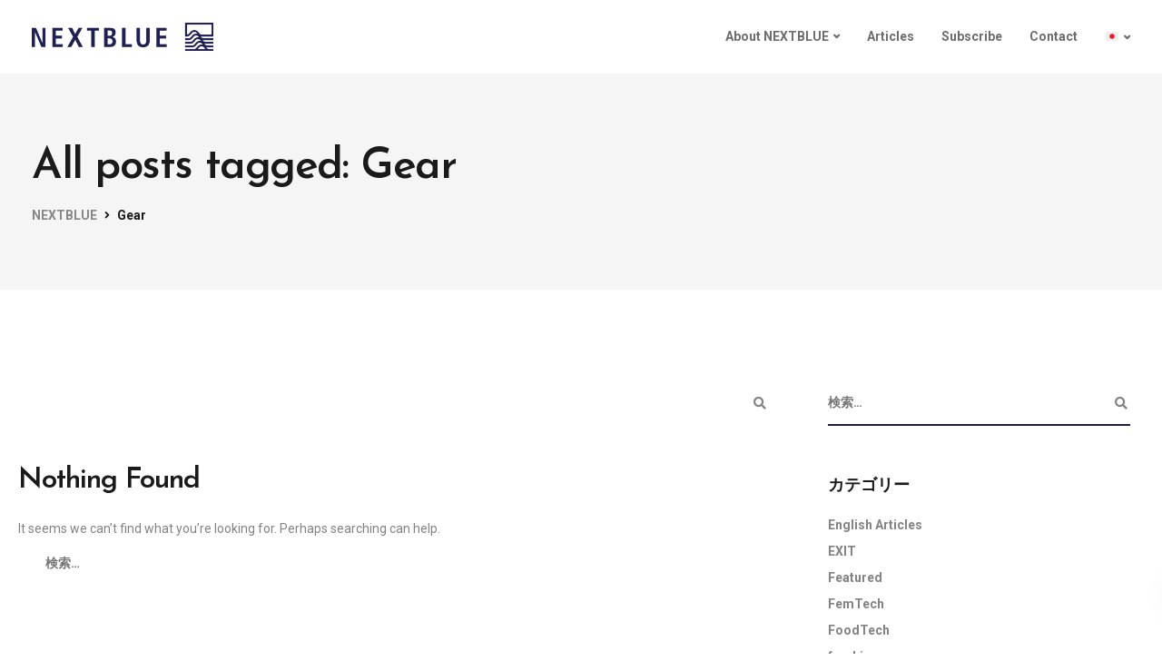

--- FILE ---
content_type: text/css
request_url: https://nextblue.com/wp-content/plugins/keydesign-addon/assets/css/iconsmind/iconsmind-Business-Finance.css?ver=6.8.3
body_size: 131
content:
@font-face {
  font-family: 'iconsmind-Business-Finance';
  src: url('fonts/Business-Finance.ttf') format('truetype'),
       url('fonts/Business-Finance.woff') format('woff');
  font-weight: normal;
  font-style: normal;
  font-display: block;
}

.iconsmind-Business-Finance[class^="iconsmind-"], .iconsmind-Business-Finance[class*=" iconsmind-"] {
  font-family: 'iconsmind-Business-Finance' !important;
  font-style: normal;
  font-weight: normal;
  font-variant: normal;
  text-transform: none;
}

.iconsmind-AMX:before { content: "\e900"!important; }
.iconsmind-ATM:before { content: "\e901"!important; }
.iconsmind-Bar-Chart:before { content: "\e902"!important; }
.iconsmind-Bar-Chart2:before { content: "\e903"!important; }
.iconsmind-Bar-Chart3:before { content: "\e904"!important; }
.iconsmind-Bar-Chart4:before { content: "\e905"!important; }
.iconsmind-Bar-Chart5:before { content: "\e906"!important; }
.iconsmind-Calculator:before { content: "\e907"!important; }
.iconsmind-Calculator-2:before { content: "\e908"!important; }
.iconsmind-Calculator-3:before { content: "\e909"!important; }
.iconsmind-Calendar:before { content: "\e90a"!important; }
.iconsmind-Calendar-2:before { content: "\e90b"!important; }
.iconsmind-Calendar-3:before { content: "\e90c"!important; }
.iconsmind-Calendar-4:before { content: "\e90d"!important; }
.iconsmind-Claps:before { content: "\e90e"!important; }
.iconsmind-Coin:before { content: "\e90f"!important; }
.iconsmind-Coins-3:before { content: "\e910"!important; }
.iconsmind-Credit-Card:before { content: "\e911"!important; }
.iconsmind-Credit-Card2:before { content: "\e912"!important; }
.iconsmind-Credit-Card3:before { content: "\e913"!important; }
.iconsmind-Diamond:before { content: "\e914"!important; }
.iconsmind-Dollar:before { content: "\e915"!important; }
.iconsmind-Dollar-Sign:before { content: "\e916"!important; }
.iconsmind-Dollar-Sign2:before { content: "\e917"!important; }
.iconsmind-Euro:before { content: "\e918"!important; }
.iconsmind-Euro-Sign:before { content: "\e919"!important; }
.iconsmind-Euro-Sign2:before { content: "\e91a"!important; }
.iconsmind-Financial:before { content: "\e91b"!important; }
.iconsmind-Handshake:before { content: "\e91c"!important; }
.iconsmind-Line-Chart:before { content: "\e91d"!important; }
.iconsmind-Line-Chart2:before { content: "\e91e"!important; }
.iconsmind-Line-Chart3:before { content: "\e91f"!important; }
.iconsmind-Master-Card:before { content: "\e920"!important; }
.iconsmind-Money:before { content: "\e921"!important; }
.iconsmind-Money-2:before { content: "\e922"!important; }
.iconsmind-Money-Bag:before { content: "\e923"!important; }
.iconsmind-Pie-Chart:before { content: "\e924"!important; }
.iconsmind-Pie-Chart2:before { content: "\e925"!important; }
.iconsmind-Pie-Chart3:before { content: "\e926"!important; }
.iconsmind-Pound:before { content: "\e927"!important; }
.iconsmind-Pound-Sign:before { content: "\e928"!important; }
.iconsmind-Pound-Sign2:before { content: "\e929"!important; }
.iconsmind-Safe-Box:before { content: "\e92a"!important; }
.iconsmind-Token:before { content: "\e92b"!important; }
.iconsmind-Visa:before { content: "\e92c"!important; }
.iconsmind-Wallet:before { content: "\e92d"!important; }
.iconsmind-Wallet-2:before { content: "\e92e"!important; }
